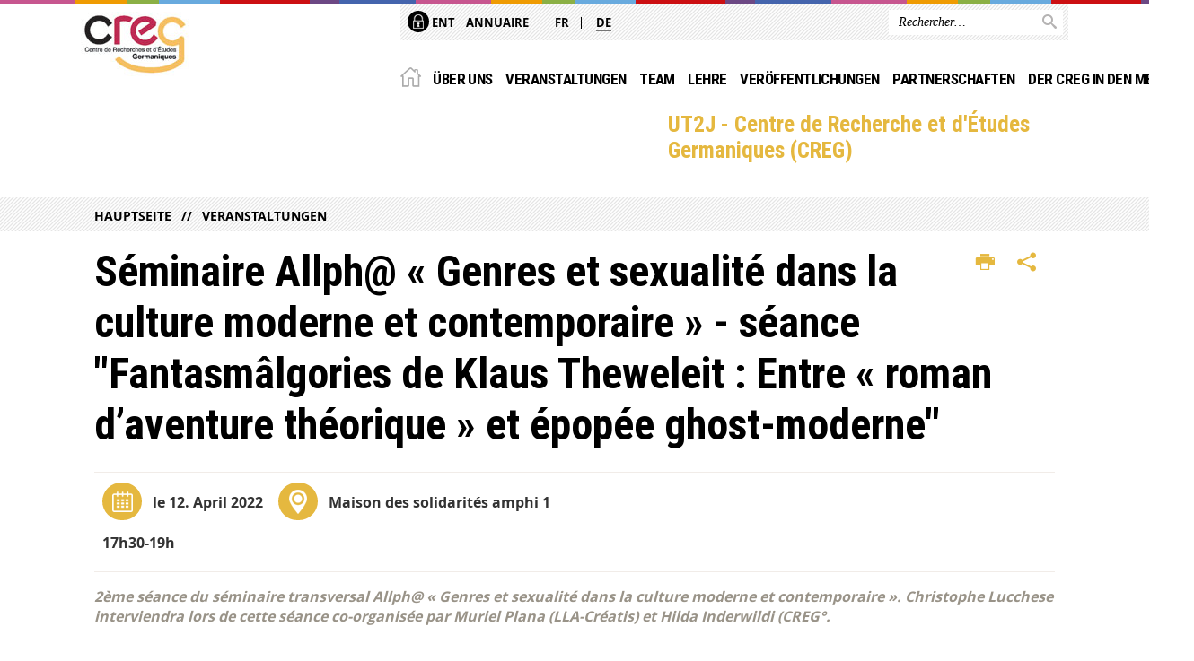

--- FILE ---
content_type: text/html;charset=UTF-8
request_url: https://creg.univ-tlse2.fr/hauptseite/agenda/seminaire-allph-%C2%AB-genres-et-sexualite-dans-la-culture-moderne-et-contemporaire-%C2%BB-seance-fantasmalgories-de-klaus-theweleit-entre-%C2%AB-roman-daventure-theorique-%C2%BB-et-epopee-ghost-moderne
body_size: 10081
content:









































<!DOCTYPE html>
<!--[if IE 9]> <html class="no-js ie ie9 html" xmlns="http://www.w3.org/1999/xhtml" lang="de" xml:lang="de"> <![endif]-->
<!--[if gt IE 9]> <html class="no-js ie html" xmlns="http://www.w3.org/1999/xhtml" lang="de" xml:lang="de"> <![endif]-->
<!--[if !IE]> -->
<html class="no-js html" xmlns="http://www.w3.org/1999/xhtml" lang="de" xml:lang="de"> <!-- <![endif]-->
<head>
    <meta name="viewport" content="width=device-width, initial-scale=1.0"/>
    





















<meta property="og:description" content="" />
<meta property="og:title" content="Séminaire Allph@ « Genres et sexualité dans la culture moderne et contemporaire » - séance "Fantasmâlgories de Klaus Theweleit : Entre « roman d’aventure théorique » et épopée ghost-moderne" - UT2J - Centre de Recherche et d'Études Germaniques (CREG)" />
<meta property="og:site_name" content="UT2J - Centre de Recherche et d&#39;Études Germaniques (CREG)" />
<meta property="og:type" content="article" />
<meta property="og:url" content="https://creg.univ-tlse2.fr/hauptseite/agenda/seminaire-allph-«-genres-et-sexualite-dans-la-culture-moderne-et-contemporaire-»-seance-fantasmalgories-de-klaus-theweleit-entre-«-roman-daventure-theorique-»-et-epopee-ghost-moderne" />
<meta property="og:image" content="https://creg.univ-tlse2.fr/uas/creg/LOGO/logo-creg.jpg" />
<meta http-equiv="content-type" content="text/html; charset=utf-8" />
<title>Séminaire Allph@ « Genres et sexualité dans la culture moderne et contemporaire » - séance "Fantasmâlgories de Klaus Theweleit : Entre « roman d’aventure théorique » et épopée ghost-moderne" - UT2J - Centre de Recherche et d'Études Germaniques (CREG)</title>

    <link rel="alternate" href="https://creg.univ-tlse2.fr/accueil/agenda/seminaire-allph-%c2%ab-genres-et-sexualite-dans-la-culture-moderne-et-contemporaire-%c2%bb-seance-fantasmalgories-de-klaus-theweleit-entre-%c2%ab-roman-daventure-theorique-%c2%bb-et-epopee-ghost-moderne" hreflang="fr-FR" />



    <link rel="canonical" href="https://creg.univ-tlse2.fr/hauptseite/agenda/seminaire-allph-%c2%ab-genres-et-sexualite-dans-la-culture-moderne-et-contemporaire-%c2%bb-seance-fantasmalgories-de-klaus-theweleit-entre-%c2%ab-roman-daventure-theorique-%c2%bb-et-epopee-ghost-moderne" />

<link rel="icon" type="image/png" href="https://creg.univ-tlse2.fr/jsp/images/favicon.png" />
<meta http-equiv="pragma" content="no-cache" />

<link rel="schema.DC" href="http://purl.org/dc/elements/1.1/" />
<meta name="DC.Title" content="Séminaire Allph@ « Genres et sexualité dans la culture moderne et contemporaire » - séance "Fantasmâlgories de Klaus Theweleit : Entre « roman d’aventure théorique » et épopée ghost-moderne" - UT2J - Centre de Recherche et d'Études Germaniques (CREG)" />
<meta name="DC.Creator" content="Solene Scherer" />
<meta name="DC.Description" lang="de" content="" />
<meta name="DC.Publisher" content="Solene Scherer" />
<meta name="DC.Date.created" scheme="W3CDTF" content="20220411 15:41:12.0" />
<meta name="DC.Date.modified" scheme="W3CDTF" content="20220713 11:15:22.0" />
<meta name="DC.Language" scheme="RFC3066" content="de" />
<meta name="DC.Rights" content="Copyright &copy; UT2J - Centre de Recherche et d'Études Germaniques (CREG)" />

<meta name="description" content="" />
<meta name="author" lang="de" content="Solene Scherer" />
<meta name="Date-Creation-yyyymmdd" content="20220411 15:41:12.0" />
<meta name="Date-Revision-yyyymmdd" content="20220713 11:15:22.0" />
<meta name="copyright" content="Copyright &copy; UT2J - Centre de Recherche et d'Études Germaniques (CREG)" />
<meta name="reply-to" content="webmaster@univ-tlse2.fr" />
<meta name="category" content="Internet" />
<meta name="robots" content="index, follow" />
<meta name="distribution" content="global" />
<meta name="identifier-url" content="https://creg.univ-tlse2.fr/" />
<meta name="resource-type" content="document" />
<meta name="expires" content="-1" />

<meta name="google-site-verification" content="" />

<meta name="Generator" content="K-Sup (6.07.77)" />
<meta name="Formatter" content="K-Sup (6.07.77)" />


    <link rel="start" title="Accueil" href="https://creg.univ-tlse2.fr/"/>
    <link rel="alternate" type="application/rss+xml" title="Fil RSS des dix dernières actualités"
          href="https://creg.univ-tlse2.fr/adminsite/webservices/export_rss.jsp?NOMBRE=10&amp;CODE_RUBRIQUE=CREG&amp;LANGUE=2"/>



    <!--  Script pour spirHAL -->
    <script src="https://cdn.jsdelivr.net/npm/spirhal@latest/dist/spirhal.min.js"></script>

    <link rel="stylesheet" type="text/css" media="screen" href="https://creg.univ-tlse2.fr/jsp/styles/extension-intranet.css"/>
    <link rel="stylesheet" type="text/css" media="screen" href="https://creg.univ-tlse2.fr/jsp/styles/extension-galerie.css"/>
    <link rel="stylesheet" type="text/css" media="screen" href="https://creg.univ-tlse2.fr/jsp/styles/screen.css"/>
    <link rel="stylesheet" type="text/css" media="screen" href="https://creg.univ-tlse2.fr/wro/jQueryCSS/4f09505c023ee9faad90b029013642f69c694251.css"/>
    <link rel="stylesheet" type="text/css" media="print" href="https://creg.univ-tlse2.fr/wro/styles-print/60bb201af288a19cf10ed6c04788d7ce5a9f1ec1.css"/>
    <link rel="stylesheet" type="text/css" media="screen" href="https://creg.univ-tlse2.fr/wro/styles/aa135c3cb5222a46436dd943503d8b437ed9f2ae.css"/>
    










<style type="text/css" media="screen">
/*  remplacer par variable bandeau (de site) usine à sites */
#bandeau {
}
    #menu_principal {
        background-color: #e5b83f;
    }

    @media screen and (min-width: 60em) {
        #menu_principal {
            background-color: transparent;
        } 
    }

    /*EF. Il manquait la prise en compte des paragraphes*/
    .paragraphe--1{
        border-color: #e5b83f;
    }
    .paragraphe--2{
        background-color: #e5b83f;
    }
    #bandeau_outils,
    #bandeau_outils .plier-deplier__contenu,
    /* #acces_directs .menu__level__item > div, EF */
    #acces_directs .libelle.active {
        background-color: #e5b83f;
    }
    #bandeau_outils button.plier-deplier__bouton:hover,
    #bandeau_outils button.plier-deplier__bouton:focus,
    #bandeau_outils button.plier-deplier__bouton:active,
    #bandeau_outils button.plier-deplier__bouton:hover .icon,
    #bandeau_outils button.plier-deplier__bouton:focus .icon,
    #bandeau_outils button.plier-deplier__bouton:active .icon,
    #acces_directs .menu__level__item > button:hover,
    #acces_directs .menu__level__item > a:hover {
        color: #e5b83f;
    }

	/* Pas d'affichage de l'impression et PDF pour smartphone */     
    @media screen and (max-width: 60em) {
    li.actions-fiche__item.actions-fiche__item--print button,
     li.actions-fiche__item.actions-fiche__item--pdf a
     {
    	display: none;
    	}   	
    }
    @media screen and (min-width: 60em) {
        #menu_principal > li > button.active,
        #menu_principal > li > a.active,
        #menu_principal > li > span.active {
            border-bottom-color: #e5b83f;
        }
        
        #menu_principal > li > button:hover,
	    #menu_principal > li > a:hover,
	    #menu_principal > li > span:hover,
	    #menu_principal > li.menu__level__item--actif > button,
	    #menu_principal > li.menu__level__item--actif > a,
	    #menu_principal > li.menu__level__item--actif > span {
	        color: #e5b83f;
	    }

        .sitepublic #menu_principal > li.menu__level__item button:hover,
        .sitepublic #menu_principal > li.menu__level__item button:active,
        .sitepublic #menu_principal > li.menu__level__item button:focus,
        .sitepublic #menu_principal > li.menu__level__item a:hover,
        .sitepublic #menu_principal > li.menu__level__item a:active,
        .sitepublic #menu_principal > li.menu__level__item a:focus,
        .sitepublic #menu_principal > li.menu__level__item > button.active,
        .sitepublic #menu_principal > li.menu__level__item.menu__level__item--actif button{
            border-bottom-color: #e5b83f;
            color: #000 !important;
        }
        .sitepublic #menu_principal > li.menu__level__item > .menu__level .menu__level__items > ul > li > a:active,
        .sitepublic #menu_principal > li.menu__level__item > .menu__level .menu__level__items > ul > li > a:focus{
            color: #e5b83f !important;
        }
        .sitepublic > header #acces_directs .menu__level__item > a:hover,
        .sitepublic > header #acces_directs .menu__level__item > a:focus{
            color: #e5b83f !important;
        }
    }
    footer .plan-site__lvl1::after{
    	background-color: #eac665;
    }
    body > footer .plan-site .plan-site__lvl2:active,
    body > footer .plan-site .plan-site__lvl2:focus,
    .fil_ariane_wrapper #fil_ariane a:focus,
    .fil_ariane_wrapper #fil_ariane a:active{
        color: #e5b83f !important;
    }
	.menu__toggle{
		background-color: #e5b83f;
	}
    a {
        color: #e5b83f;
    }
    a:hover, a:visited {
        /*color: #ebc96f;*/
        color: #e5b83f;
    }
    a:focus,
    a:active {
        background-color: #e5b83f;
    }

   /* a:visited {
        color: #443712;
    }*/

    fieldset,
    .fieldset {
        border-color: #e5b83f;
    }

    /* EF. On garde la couleur noire pour les titres. h1,h2,h3,h4,h5,h6, sauf slogan du site (zone-baseline) */
	.icon,
	html.js .plier-deplier .plier-deplier__bouton:hover .icon,
    html.js .plier-deplier .plier-deplier__bouton:focus .icon,
    div.zone-baseline{
		color: #e5b83f;
	}

	html.js .actions-fiche li .plier-deplier__bouton .icon {
		color: #e5b83f;
	}
	
	#telecharger li::before{
		color: #e5b83f;
	}
	.reseaux-sociaux .picto_wrapper{
		background: #e5b83f;
	}
    body.recherche .resultatFormation table.datatable thead th,
    body.recherche .resultatFormation .fg-toolbar.ui-corner-bl .dataTables_paginate a {
        color: #e5b83f;
    }

    button,
    [type="submit"],
    [type="reset"],
    [type="button"],
    .submit,
    .reset,
    .button {
        background-color: #e5b83f;
    }

    button:hover,
    [type="submit"]:hover,
    [type="reset"]:hover,
    [type="button"]:hover,
    .submit:hover,
    .reset:hover,
    .button:hover,
    button:focus,
    [type="submit"]:focus,
    [type="reset"]:focus,
    [type="button"]:focus,
    .submit:focus,
    .reset:focus,
    .button:focus,
    .reseaux-sociaux__item a:hover .picto_wrapper,
    .reseaux-sociaux__item a:focus .picto_wrapper,
    .reseaux-sociaux__item a:active .picto_wrapper{
        background-color: #ebc96f;
    }

    button:active,
    [type="submit"]:active,
    [type="reset"]:active,
    [type="button"]:active,
    .submit:active,
    .reset:active,
    .button:active {
        background-color: #ab8a2f;
    }

    .banner_cookie,
    .banner_cookie__refused,
    .banner_cookie__accepted {
        background-color: #e5b83f;
    }
    .evenement__dates span{
    	color:#e5b83f;
    }
    #body .owl-dots .owl-dot.active{
    	background-color: #e5b83f;
    }
    body > header #partenaires .owl-prev::before,
    body > header #partenaires .owl-next::before {
        color: #e5b83f;
    }
    #encadres .encadre__picto_deco {
        background-color: #e5b83f;
        border: #e5b83f;
    }
    body.fiche ul.actualites .dates {
        color: #e5b83f;
    }
    .fiche.actualite .date_lieu_date::before,
    .fiche.actualite .date_lieu_lieu::before {
        background-color: #e5b83f;
    }
    #encadres #telecharger .image::before{
        background-color: #e5b83f;
    }

    #acces_directs > .menu__level__item .toggler.active {
        background-color: #e5b83f;
    }

    /* Menus */

    .siteintranet .menu__toggle, .siteintranet .item__toggler {
        color: #e5b83f;
    }
    .siteintranet .menu__toggle:focus, .siteintranet .menu__toggle:active, .siteintranet .menu__toggle:hover, .siteintranet .menu__toggle.show-menu, .siteintranet .item__toggler:focus, .siteintranet .item__toggler:active, .siteintranet .item__toggler:hover, .siteintranet .item__toggler.show-menu {
        color: #e5b83f;
    }
    @media screen and (max-width: 767px) {
        .siteintranet.show-menu .menu__toggle {
            background: #e5b83f;
        }
    }
    #menu nav .menu__level__item--actif > .item > .item__control .item__label {
        color: #e5b83f;
    }
    .siteintranet #menu a.item__control:hover .item__label, .siteintranet #menu a.item__control:focus .item__label, .siteintranet #menu a.item__control:active .item__label,
    .siteintranet #menu a.item__control:hover::after, .siteintranet #menu a.item__control:focus::after, .siteintranet #menu a.item__control:active::after{
        color: #e5b83f;
    }

    /* TEXTE SELECTIONNE */
    .texte--selectionne{
        background-color: #e5b83f;
    }
    ::-moz-selection{
        background-color: #e5b83f;
    }
    mark{
        background-color: #e5b83f;
    }
    ::selection{
        background-color: #e5b83f;
    }

    button.orejime-Button--save,
    button.orejime-Button--save:focus,
    button.orejime-Button--save:active,
    button.orejime-AppToggles-enableAll,
    button.orejime-AppToggles-enableAll:focus,
    button.orejime-AppToggles-enableAll:active,
    button.orejime-Button--info {
        background-color: #e5b83f;
        border: solid 1px#e5b83f;
    }

    button.orejime-Button--info:focus {
        color: #e5b83f;
    }

    button.orejime-Button:hover,
    button.orejime-Button--save:hover {
        background-color: #947728;
    }

    button.orejime-Button--decline,
    button.orejime-Notice-learnMoreButton {
        background-color: #e5b83f;
        border-color: #e5b83f;
    }

    .orejime-AppItem-slider {
        background-color: #e5b83f;
    }

    .orejime-AppItem-input:checked + .orejime-AppItem-label .orejime-AppItem-slider {
        background-color: #947728;
    }

    .orejime-content__context-notice .orejime .context-notice .cm-btn.cm-btn-success-var {
        background-color: #e5b83f;
    }

    .orejime-content__context-notice .orejime .context-notice .cm-btn.cm-btn-success-var:hover {
        background-color: #947728;
    }
    details.plierdeplier {
        background-color: #e5b83f;
    }

    
</style>

    <script type="text/javascript">var html = document.getElementsByTagName('html')[0];
    html.className = html.className.replace('no-js', 'js');</script>
    <script type="text/javascript" src="https://creg.univ-tlse2.fr/adminsite/scripts/libs/ckeditor/ckeditor.js"></script>
    <script type="text/javascript" src="https://creg.univ-tlse2.fr/wro/scripts/da8707c64acb8c087415720693b12ea69b6a2d2a.js"></script>

    
</head>
<body id="body" class="fiche actualite sitepublic"
      data-toggle="#menu_principal .active, #connexion .active, #acces_directs .active" data-toggle-bubble>
<header>
    <p id="liens_evitement">
        <a href="#contenu-encadres">Acc&egrave;s direct au contenu
        </a> |
        <a href="#menu_principal">Navigation
        </a> |
        <a href="#acces_directs">Accès directs
        </a> |
        <a href="#connexion">Connexion
        </a>
    </p>
    
        
            <div class="zones"><!--
                 --><div class="zone-gauche">
                    







<div class="banniere" role="banner">
    <div>
            <a href="https://creg.univ-tlse2.fr/" class="banniere__logo" title="Vers page d'accueil">
                <img src="/uas/creg/LOGO/logo-creg.jpg" alt="logo-UT2J - Centre de Recherche et d'Études Germaniques (CREG)" title="Vers page d'accueil" />
            </a>
    </div>
</div><!-- .banniere -->
                    





                </div><!--
                 --><div class="zone-droite">
                    <div class="zone-droite__top">
                        <div class="zone-droite__top_wrapper"><!--
                          --><div class="zone-droite__top_left">
                                
	<ul id="acces_directs" aria-hidden="true">
	    








<li class="acces-directs menu__level__item"><!--
            
        --></li><!-- .acces-directs.plier-deplier -->
<li class="acces-directs menu__level__item"><!--
            
                
                --><a class="libelle type_rubrique_0001" href="https://creg.univ-tlse2.fr/accueil/ent">
    
    <span class="acces-directs-picto"><img src="/medias/photo/picto-ent_1537950967642-png" /></span>
    
    ENT
</a><!--
        --></li><!-- .acces-directs.plier-deplier -->
<li class="acces-directs menu__level__item"><!--
            
                
                --><a class="libelle type_rubrique_0001" href="https://creg.univ-tlse2.fr/accueil/annuaire">
    
    Annuaire
</a><!--
        --></li><!-- .acces-directs.plier-deplier -->
<li class="acces-directs menu__level__item"><!--
            
        --></li><!-- .acces-directs.plier-deplier -->

	</ul>
                                








	<ul id="versions"><!-- 
		
			--><li class="versions__item versions_fr "  lang="fr">
                <a href="https://creg.univ-tlse2.fr/" hreflang="fr">
                    fr
                 </a>
            </li><!-- 
		
			--><li class="versions__item versions_de versions__item--courante"  lang="de">
                <a href="https://creg.univ-tlse2.fr/hauptseite" hreflang="de">
                    de
                 </a>
            </li><!-- 
		
	 --></ul>


                            </div><!--
                            --><div class="zone-droite__top_right">
                                






<div id="recherche-simple" role="search" class="plier-deplier menu_toggle">
	











<form action="/search" method="get" itemprop="potentialAction" itemscope itemtype="http://schema.org/SearchAction" class="search-form search-form--default">
    <meta itemprop="target" content="/search?beanKey=&l=2&q={q}"/>
    <input type="hidden" name="beanKey" value="" />
    
        <input type="hidden" name="site" value="CREG" />
    
    <input type="hidden" name="l" value="2"/>
    <input type="hidden" name="RH" value="1392992058681"/>
    
    <input itemprop="query-input" name="q" type="text" id="default-MOTS_CLEFS" value="" placeholder="Rechercher…" aria-label="Rechercher par mots-clés"/>
    <button type="submit"></button>
</form>

</div><!-- #recherche-simple .plier-deplier -->

                            </div><!--
                     --></div>
                    </div>
                    <div class="zone-droite__middle menu_horizontal">
                        <div id="menu" role="navigation" aria-expanded="false">
                            <button class="menu__toggle" data-toggle="body" data-toggle-class="show-menu">
                                <span class="icon- open-menu"></span>
                                <span class="icon- close-menu"></span>
                            </button>
                            
                                














    








    
    
        
        
            <ul class="menu__level  menu__level--0"  id="menu_principal">
        
        
        
    

    
        <li class="menu__level__item menu__level__item--home">
            <a class="libelle link" href="https://creg.univ-tlse2.fr/" aria-expanded="false"><span>Accueil</span></a>
        </li>
    

    
        
        
        
        
            
        

        <li class="menu__level__item   menu__level__item--first-column">

        

        
            
            
            
            
                <button class="libelle type_rubrique_" type="button" data-toggle="[data-toggle-id='1515429372659']" data-toggle-group="menus">Über uns</button>
            
        

        
        
            <button class="toggler" data-toggle="[data-toggle-id='1515429372659']" data-toggle-group="menus-toggler" type="button">
            <span class="icon-expand_more more"></span>
            <span class="icon-expand_less less"></span>
            </button>
        

        
        
            


















    
    
        
        
        
        
            <div class="menu__level  menu__level--1" data-toggle-id="1515429372659" data-toggle-target ><div>
            
                <div class="menu__level__items">
            
            <ul>
        
    

    

    
        
        
        
        

        <li class="menu__level__item   menu__level__item--first-column">

        

        
            
            
            
            
                <button class="libelle type_rubrique_" type="button" data-toggle="[data-toggle-id='1674748236086']" data-toggle-group="1515429372659">Über uns</button>
            
        

        
        

        
        
            


















        

        </li>
    
        
        
        
        

        <li class="menu__level__item   menu__level__item--first-column">

        

        
            
            
                <a class="libelle link type_rubrique_0001" href="https://creg.univ-tlse2.fr/hauptseite/forschungsthemen" aria-expanded="false">Forschungsthemen (2014 -...)</a>
            
            
            
        

        
        
            <button class="toggler" data-toggle="[data-toggle-id='1515428782949']" data-toggle-group="1515429372659-toggler" type="button">
            <span class="icon-expand_more more"></span>
            <span class="icon-expand_less less"></span>
            </button>
        

        
        
            


















    
    
        
        
        
        
            <div class="menu__level  menu__level--2" data-toggle-id="1515428782949" data-toggle-target ><div>
            
            <ul>
        
    

    

    
        
        
        
        

        <li class="menu__level__item   menu__level__item--first-column">

        

        
            
            
                <a class="libelle link type_rubrique_0001" href="https://creg.univ-tlse2.fr/hauptseite/forschungsthemen/erbe-und-weitergabe" aria-expanded="false">Erbe und Weitergabe</a>
            
            
            
        

        
        

        
        

        </li>
    

    </ul>

    
    

        

        </li>
    
        
        
        
        

        <li class="menu__level__item   menu__level__item--last-column">

        

        
            
            
                <a class="libelle link type_rubrique_0001" href="https://creg.univ-tlse2.fr/hauptseite/prasidium-und-wiss-beirat" aria-expanded="false">Präsidium und wiss. Beirat </a>
            
            
            
        

        
        

        
        
            


















        

        </li>
    
        
        
        
        

        <li class="menu__level__item   menu__level__item--last-column">

        

        
            
            
                <a class="libelle link type_rubrique_0001" href="https://creg.univ-tlse2.fr/hauptseite/archiv-2006-2014" aria-expanded="false">Forschungsthemen (2006-2014)</a>
            
            
            
        

        
        
            <button class="toggler" data-toggle="[data-toggle-id='1515426930921']" data-toggle-group="1515429372659-toggler" type="button">
            <span class="icon-expand_more more"></span>
            <span class="icon-expand_less less"></span>
            </button>
        

        
        
            


















    
    
        
        
        
        
            <div class="menu__level  menu__level--2" data-toggle-id="1515426930921" data-toggle-target ><div>
            
            <ul>
        
    

    

    
        
        
        
        

        <li class="menu__level__item   menu__level__item--first-column">

        

        
            
            
                <a class="libelle link type_rubrique_0001" href="https://creg.univ-tlse2.fr/hauptseite/archiv-2006-2014/kulturgeschichte" aria-expanded="false">Kulturgeschichte</a>
            
            
            
        

        
        

        
        

        </li>
    
        
        
        
        

        <li class="menu__level__item   menu__level__item--first-column">

        

        
            
            
                <a class="libelle link type_rubrique_0001" href="https://creg.univ-tlse2.fr/hauptseite/archiv-2006-2014/prosa-und-poesie" aria-expanded="false">Prosa und Poesie</a>
            
            
            
        

        
        

        
        

        </li>
    
        
        
        
        

        <li class="menu__level__item   menu__level__item--first-column">

        

        
            
            
                <a class="libelle link type_rubrique_0001" href="https://creg.univ-tlse2.fr/hauptseite/archiv-2006-2014/theater-und-film" aria-expanded="false">Theater und Film</a>
            
            
            
        

        
        

        
        

        </li>
    
        
        
        
        

        <li class="menu__level__item   menu__level__item--first-column">

        

        
            
            
                <a class="libelle link type_rubrique_0001" href="https://creg.univ-tlse2.fr/hauptseite/archiv-2006-2014/landeskunde" aria-expanded="false">Landeskunde</a>
            
            
            
        

        
        

        
        

        </li>
    
        
        
        
        

        <li class="menu__level__item   menu__level__item--last-column">

        

        
            
            
                <a class="libelle link type_rubrique_0001" href="https://creg.univ-tlse2.fr/hauptseite/archiv-2006-2014/linguistik" aria-expanded="false">Linguistik</a>
            
            
            
        

        
        

        
        

        </li>
    
        
        
        
        

        <li class="menu__level__item   menu__level__item--last-column">

        

        
            
            
                <a class="libelle link type_rubrique_0001" href="https://creg.univ-tlse2.fr/hauptseite/archiv-2006-2014/leitkulturen-und-gegenkulturen" aria-expanded="false">Leitkulturen und Gegenkulturen</a>
            
            
            
        

        
        

        
        

        </li>
    
        
        
        
        

        <li class="menu__level__item   menu__level__item--last-column">

        

        
            
            
                <a class="libelle link type_rubrique_0001" href="https://creg.univ-tlse2.fr/hauptseite/uber-uns/archiv-2006-2014/das-spiel-im-deutschsprachigen-raum-–-unter-kulturellen-und-asthetischen-gesichtspunkten" aria-expanded="false">Das Spiel im deutschsprachigen Raum – unter kulturellen und ästhetischen Gesichtspunkten </a>
            
            
            
        

        
        

        
        

        </li>
    

    </ul>

    
    

        

        </li>
    

    </ul>

    
    
        
        </div></div>
    

        

        </li>
    
        
        
        
        
            
        

        <li class="menu__level__item  menu__level__item--actif menu__level__item--first-column">

        

        
            
            
                <a class="libelle link type_rubrique_0001" href="https://creg.univ-tlse2.fr/hauptseite/agenda" aria-expanded="false">Veranstaltungen</a>
            
            
            
        

        
        

        
        
            


















        

        </li>
    
        
        
        
        
            
        

        <li class="menu__level__item   menu__level__item--first-column">

        

        
            
            
            
            
                <button class="libelle type_rubrique_0001" type="button" data-toggle="[data-toggle-id='1392991996505']" data-toggle-group="menus">Team</button>
            
        

        
        
            <button class="toggler" data-toggle="[data-toggle-id='1392991996505']" data-toggle-group="menus-toggler" type="button">
            <span class="icon-expand_more more"></span>
            <span class="icon-expand_less less"></span>
            </button>
        

        
        
            


















    
    
        
        
        
        
            <div class="menu__level  menu__level--1" data-toggle-id="1392991996505" data-toggle-target ><div>
            
                <div class="menu__level__items">
            
            <ul>
        
    

    

    
        
        
        
        

        <li class="menu__level__item   menu__level__item--first-column">

        

        
            
            
                <a class="libelle link type_rubrique_0001" href="https://creg.univ-tlse2.fr/hauptseite/mitglieder/mitglieder" aria-expanded="false">Mitglieder</a>
            
            
            
        

        
        

        
        
            


















        

        </li>
    
        
        
        
        

        <li class="menu__level__item   menu__level__item--first-column">

        

        
            
            
                <a class="libelle link type_rubrique_0001" href="https://creg.univ-tlse2.fr/hauptseite/mitglieder/assoziierte-mitglieder" aria-expanded="false">Assoziierte Mitglieder</a>
            
            
            
        

        
        

        
        
            


















        

        </li>
    
        
        
        
        

        <li class="menu__level__item   menu__level__item--last-column">

        

        
            
            
                <a class="libelle link type_rubrique_0001" href="https://creg.univ-tlse2.fr/hauptseite/mitglieder/promovierende" aria-expanded="false">Promovierende</a>
            
            
            
        

        
        

        
        
            


















        

        </li>
    
        
        
        
        

        <li class="menu__level__item   menu__level__item--last-column">

        

        
            
            
                <a class="libelle link type_rubrique_0001" href="https://creg.univ-tlse2.fr/hauptseite/mitglieder/emeritierte-professoren" aria-expanded="false">Emeritierte Professoren</a>
            
            
            
        

        
        

        
        
            


















        

        </li>
    

    </ul>

    
    
        
        </div></div>
    

        

        </li>
    
        
        
        
        
            
        

        <li class="menu__level__item   menu__level__item--first-column">

        

        
            
            
            
            
                <button class="libelle type_rubrique_" type="button" data-toggle="[data-toggle-id='1392992029911']" data-toggle-group="menus">Lehre</button>
            
        

        
        
            <button class="toggler" data-toggle="[data-toggle-id='1392992029911']" data-toggle-group="menus-toggler" type="button">
            <span class="icon-expand_more more"></span>
            <span class="icon-expand_less less"></span>
            </button>
        

        
        
            


















    
    
        
        
        
        
            <div class="menu__level  menu__level--1" data-toggle-id="1392992029911" data-toggle-target ><div>
            
                <div class="menu__level__items">
            
            <ul>
        
    

    

    
        
        
        
        

        <li class="menu__level__item   menu__level__item--first-column">

        

        
            
            
                <a class="libelle link type_rubrique_0002" href="https://creg.univ-tlse2.fr/hauptseite/betreuer-von-dissertationen-und-habilitationen" aria-expanded="false">Betreuer von Dissertationen und Habilitationen</a>
            
            
            
        

        
        

        
        
            


















        

        </li>
    
        
        
        
        

        <li class="menu__level__item   menu__level__item--first-column">

        

        
            
            
                <a class="libelle link type_rubrique_0001" href="https://creg.univ-tlse2.fr/hauptseite/promotions-und-habilitationsprojekte" aria-expanded="false">Promotions- und Habilitationsprojekte</a>
            
            
            
        

        
        

        
        
            


















        

        </li>
    
        
        
        
        

        <li class="menu__level__item   menu__level__item--first-column">

        

        
            
            
                <a class="libelle link type_rubrique_0001" href="https://creg.univ-tlse2.fr/hauptseite/master-programme" aria-expanded="false">Master-Programme</a>
            
            
            
        

        
        

        
        
            


















        

        </li>
    
        
        
        
        

        <li class="menu__level__item   menu__level__item--last-column">

        

        
            
            
                <a class="libelle link type_rubrique_0001" href="https://creg.univ-tlse2.fr/hauptseite/seminare" aria-expanded="false">Seminare</a>
            
            
            
        

        
        

        
        
            


















        

        </li>
    
        
        
        
        

        <li class="menu__level__item   menu__level__item--last-column">

        

        
            
            
                <a class="libelle link type_rubrique_0001" href="https://creg.univ-tlse2.fr/hauptseite/austauschprofessorinnen" aria-expanded="false">AustauschprofessorInnen</a>
            
            
            
        

        
        

        
        
            


















        

        </li>
    

    </ul>

    
    
        
        </div></div>
    

        

        </li>
    
        
        
        
        
            
        

        <li class="menu__level__item   menu__level__item--first-column">

        

        
            
            
            
            
                <button class="libelle type_rubrique_" type="button" data-toggle="[data-toggle-id='1394649582382']" data-toggle-group="menus">Veröffentlichungen</button>
            
        

        
        
            <button class="toggler" data-toggle="[data-toggle-id='1394649582382']" data-toggle-group="menus-toggler" type="button">
            <span class="icon-expand_more more"></span>
            <span class="icon-expand_less less"></span>
            </button>
        

        
        
            


















    
    
        
        
        
        
            <div class="menu__level  menu__level--1" data-toggle-id="1394649582382" data-toggle-target ><div>
            
                <div class="menu__level__items">
            
            <ul>
        
    

    

    
        
        
        
        

        <li class="menu__level__item   menu__level__item--first-column">

        

        
            
            
                <a class="libelle link type_rubrique_0001" href="https://creg.univ-tlse2.fr/hauptseite/veroffentlichungen-1" aria-expanded="false">Veröffentlichungen</a>
            
            
            
        

        
        

        
        
            


















        

        </li>
    
        
        
        
        

        <li class="menu__level__item   menu__level__item--last-column">

        

        
            
            
                <a class="libelle link type_rubrique_0001" href="https://creg.univ-tlse2.fr/hauptseite/zeitschriften-und-schriftreihen" aria-expanded="false">Zeitschriften und Schriftreihen</a>
            
            
            
        

        
        
            <button class="toggler" data-toggle="[data-toggle-id='1392992090309']" data-toggle-group="1394649582382-toggler" type="button">
            <span class="icon-expand_more more"></span>
            <span class="icon-expand_less less"></span>
            </button>
        

        
        
            


















    
    
        
        
        
        
            <div class="menu__level  menu__level--2" data-toggle-id="1392992090309" data-toggle-target ><div>
            
            <ul>
        
    

    

    
        
        
        
        

        <li class="menu__level__item   menu__level__item--first-column">

        

        
            
            
                <a class="libelle link type_rubrique_0001" href="https://creg.univ-tlse2.fr/hauptseite/zeitschriften-und-schriftreihen/austriaca" aria-expanded="false">Austriaca</a>
            
            
            
        

        
        

        
        

        </li>
    
        
        
        
        

        <li class="menu__level__item   menu__level__item--first-column">

        

        
            
            
                <a class="libelle link type_rubrique_0001" href="https://creg.univ-tlse2.fr/hauptseite/zeitschriften-und-schriftreihen/cahiers-detudes-germaniques" aria-expanded="false">Cahiers d'Études Germaniques</a>
            
            
            
        

        
        

        
        

        </li>
    
        
        
        
        

        <li class="menu__level__item   menu__level__item--last-column">

        

        
            
            
                <a class="libelle link type_rubrique_0001" href="https://creg.univ-tlse2.fr/hauptseite/zeitschriften-und-schriftreihen/forum-osterreich" aria-expanded="false">Forum: Österreich</a>
            
            
            
        

        
        

        
        

        </li>
    
        
        
        
        

        <li class="menu__level__item   menu__level__item--last-column">

        

        
            
            
                <a class="libelle link type_rubrique_0001" href="https://creg.univ-tlse2.fr/hauptseite/zeitschriften-und-schriftreihen/nouvelles-scenes-allemand" aria-expanded="false">Nouvelles Scènes Allemand</a>
            
            
            
        

        
        

        
        

        </li>
    

    </ul>

    
    

        

        </li>
    

    </ul>

    
    
        
        </div></div>
    

        

        </li>
    
        
        
        
        
            
        

        <li class="menu__level__item   menu__level__item--first-column">

        

        
            
            
            
            
                <button class="libelle type_rubrique_" type="button" data-toggle="[data-toggle-id='1392992125534']" data-toggle-group="menus">Partnerschaften</button>
            
        

        
        
            <button class="toggler" data-toggle="[data-toggle-id='1392992125534']" data-toggle-group="menus-toggler" type="button">
            <span class="icon-expand_more more"></span>
            <span class="icon-expand_less less"></span>
            </button>
        

        
        
            


















    
    
        
        
        
        
            <div class="menu__level  menu__level--1" data-toggle-id="1392992125534" data-toggle-target ><div>
            
                <div class="menu__level__items">
            
            <ul>
        
    

    

    
        
        
        
        

        <li class="menu__level__item   menu__level__item--first-column">

        

        
            
            
                <a class="libelle link type_rubrique_0001" href="https://creg.univ-tlse2.fr/hauptseite/cegil-rwth-aachen" aria-expanded="false">CEGIL / RWTH Aachen</a>
            
            
            
        

        
        

        
        
            


















        

        </li>
    
        
        
        
        

        <li class="menu__level__item   menu__level__item--first-column">

        

        
            
            
                <a class="libelle link type_rubrique_0001" href="https://creg.univ-tlse2.fr/hauptseite/ciam" aria-expanded="false">CIAM</a>
            
            
            
        

        
        

        
        
            


















        

        </li>
    
        
        
        
        

        <li class="menu__level__item   menu__level__item--first-column">

        

        
            
            
                <a class="libelle link type_rubrique_0001" href="https://creg.univ-tlse2.fr/hauptseite/ciera" aria-expanded="false">CIERA</a>
            
            
            
        

        
        

        
        
            


















        

        </li>
    
        
        
        
        

        <li class="menu__level__item   menu__level__item--first-column">

        

        
            
            
                <a class="libelle link type_rubrique_0001" href="https://creg.univ-tlse2.fr/hauptseite/d-tim" aria-expanded="false">D-TIM</a>
            
            
            
        

        
        

        
        
            


















        

        </li>
    
        
        
        
        

        <li class="menu__level__item   menu__level__item--first-column">

        

        
            
            
                <a class="libelle link type_rubrique_0001" href="https://creg.univ-tlse2.fr/hauptseite/dfh-ufa" aria-expanded="false">DFH/UFA</a>
            
            
            
        

        
        

        
        
            


















        

        </li>
    
        
        
        
        

        <li class="menu__level__item   menu__level__item--first-column">

        

        
            
            
                <a class="libelle link type_rubrique_0001" href="https://creg.univ-tlse2.fr/hauptseite/dhi" aria-expanded="false">DHI</a>
            
            
            
        

        
        

        
        
            


















        

        </li>
    
        
        
        
        

        <li class="menu__level__item   menu__level__item--first-column">

        

        
            
            
                <a class="libelle link type_rubrique_0001" href="https://creg.univ-tlse2.fr/hauptseite/goethe-institut" aria-expanded="false">Goethe Institut</a>
            
            
            
        

        
        

        
        
            


















        

        </li>
    
        
        
        
        

        <li class="menu__level__item   menu__level__item--last-column">

        

        
            
            
                <a class="libelle link type_rubrique_0001" href="https://creg.univ-tlse2.fr/hauptseite/utl" aria-expanded="false">UTL</a>
            
            
            
        

        
        

        
        
            


















        

        </li>
    
        
        
        
        

        <li class="menu__level__item   menu__level__item--last-column">

        

        
            
            
                <a class="libelle link type_rubrique_0001" href="https://creg.univ-tlse2.fr/hauptseite/irpall" aria-expanded="false">IRPALL</a>
            
            
            
        

        
        

        
        
            


















        

        </li>
    
        
        
        
        

        <li class="menu__level__item   menu__level__item--last-column">

        

        
            
            
                <a class="libelle link type_rubrique_0001" href="https://creg.univ-tlse2.fr/hauptseite/maison-de-heidelberg" aria-expanded="false">Maison de Heidelberg</a>
            
            
            
        

        
        

        
        
            


















        

        </li>
    
        
        
        
        

        <li class="menu__level__item   menu__level__item--last-column">

        

        
            
            
                <a class="libelle link type_rubrique_0001" href="https://creg.univ-tlse2.fr/hauptseite/pum" aria-expanded="false">PUM</a>
            
            
            
        

        
        

        
        
            


















        

        </li>
    
        
        
        
        

        <li class="menu__level__item   menu__level__item--last-column">

        

        
            
            
                <a class="libelle link type_rubrique_0001" href="https://creg.univ-tlse2.fr/hauptseite/tnt" aria-expanded="false">TNT</a>
            
            
            
        

        
        

        
        
            


















        

        </li>
    
        
        
        
        

        <li class="menu__level__item   menu__level__item--last-column">

        

        
            
            
                <a class="libelle link type_rubrique_0001" href="https://creg.univ-tlse2.fr/hauptseite/universcenes" aria-expanded="false">Universcènes</a>
            
            
            
        

        
        

        
        
            


















        

        </li>
    
        
        
        
        

        <li class="menu__level__item   menu__level__item--last-column">

        

        
            
            
                <a class="libelle link type_rubrique_0001" href="https://creg.univ-tlse2.fr/hauptseite/universitat-weimar" aria-expanded="false">Universität Weimar</a>
            
            
            
        

        
        

        
        
            


















        

        </li>
    

    </ul>

    
    
        
        </div></div>
    

        

        </li>
    
        
        
        
        
            
        

        <li class="menu__level__item   menu__level__item--last-column">

        

        
            
            
                <a class="libelle link type_rubrique_" href="" aria-expanded="false">Der CREG in den Medien</a>
            
            
            
        

        
        

        
        
            


















        

        </li>
    
        
        
        
        
            
        

        <li class="menu__level__item menu__level__item--acces-directs  menu__level__item--last-column">

        

        
            
            
                <a class="libelle link type_rubrique_ACCES" href="" aria-expanded="false">Accès directs de catégories</a>
            
            
            
        

        
        

        
        
            


















        

        </li>
    
        
        
        
        
            
        

        <li class="menu__level__item menu__level__item--acces-directs  menu__level__item--last-column">

        
            <div class="acces-directs-picto">
            <img src="/medias/photo/picto-ent_1537950967642-png" alt="">
            </div>
        

        
            
            
                <a class="libelle link type_rubrique_ACCES" href="https://creg.univ-tlse2.fr/accueil/ent" aria-expanded="false">ENT</a>
            
            
            
        

        
        

        
        
            


















        

        </li>
    
        
        
        
        
            
        

        <li class="menu__level__item menu__level__item--acces-directs  menu__level__item--last-column">

        

        
            
            
                <a class="libelle link type_rubrique_ACCES" href="https://creg.univ-tlse2.fr/accueil/annuaire" aria-expanded="false">Annuaire</a>
            
            
            
        

        
        

        
        
            


















        

        </li>
    
        
        
        
        
            
        

        <li class="menu__level__item menu__level__item--acces-directs  menu__level__item--last-column">

        

        
            
            
                <a class="libelle link type_rubrique_ACCES" href="" aria-expanded="false">Accès directs de catégories</a>
            
            
            
        

        
        

        
        
            


















        

        </li>
    

    </ul>

    
    

                            
                            <div class="menu__overlay" data-toggle="body" data-toggle-class="show-menu"></div>
                            <div class="separateur"></div>
                        </div><!-- #menu -->
                        <div class="zone-droite__middle__ligne2"><!--
                            
                                --><div class="zone-baseline">UT2J - Centre de Recherche et d'Études Germaniques (CREG)
                        </div><!--
                            
                            -->
                            <div class="zone-reseaux_sociaux">
                                





                            </div><!--
                     --></div>
                    </div>
                </div><!--
            --></div>
        
        
    
</header>
















	<div class="fil_ariane_wrapper">
		<div id="fil_ariane">
			<p><a href="https://creg.univ-tlse2.fr/hauptseite">Hauptseite</a><a href="https://creg.univ-tlse2.fr/hauptseite/agenda">Veranstaltungen</a></p>
		</div>
	</div>

<main id="page" class="sans_sidebar">
    <div id="page_deco">
        <div id="contenu">
            
            <div class="contenu" role="main">
                <div id="zone-titre">
                    
                    








<ul class="actions-fiche">
    <li class="actions-fiche__item actions-fiche__item--print">
        <button title="Imprimer" onclick="window.print(); return false;"><span aria-hidden="true" class="icon icon-print"></span><span class="actions-fiche__libelle">Imprimer</span></button>
    </li>
        <!--li class="actions-fiche__item actions-fiche__item--pdf"><a title="Version PDF" href="https://creg.univ-tlse2.fr/hauptseite/agenda/seminaire-allph-«-genres-et-sexualite-dans-la-culture-moderne-et-contemporaire-»-seance-fantasmalgories-de-klaus-theweleit-entre-«-roman-daventure-theorique-»-et-epopee-ghost-moderne?toPdf=true" rel="nofollow"><span aria-hidden="true" class="icon icon-file-pdf-o"></span><span class="actions-fiche__libelle">Version PDF</span></a></li-->
    <li class="actions-fiche__item plier-deplier actions-fiche__item--share">
        <button class="plier-deplier__bouton" aria-expanded="false"><span aria-hidden="true" class="icon icon-share"></span><span class="actions-fiche__libelle">Partager</span></button>
        <div class="plier-deplier__contenu plier-deplier__contenu--clos partage-reseauxsociaux">
            <span>Partager cette page</span>
            <ul><!--
            --><li class="partage-reseauxsociaux__item">
                    <a title="Envoyer par email" href="/servlet/com.jsbsoft.jtf.core.SG?PROC=TRAITEMENT_ENVOI_AMI_FRONT&ACTION=ENVOYER&CODE=1649684150522&OBJET=actualite">
                        <span aria-hidden="true" class="icon icon-envelope"></span>
                        <span class="actions-fiche__libelle">Envoyer par email</span>
                    </a>
                </li><!----><li class="partage-reseauxsociaux__item partage-reseauxsociaux__item--facebook">
                        <a class="js-share-action" href="https://www.facebook.com/sharer/sharer.php?s=100&u=https://creg.univ-tlse2.fr/hauptseite/agenda/seminaire-allph-«-genres-et-sexualite-dans-la-culture-moderne-et-contemporaire-»-seance-fantasmalgories-de-klaus-theweleit-entre-«-roman-daventure-theorique-»-et-epopee-ghost-moderne" title="Facebook">
                            <span aria-hidden="true" class="icon icon-facebook"></span>
                            <span class="actions-fiche__libelle">Facebook</span>
                        </a>
                    </li><!----><li class="partage-reseauxsociaux__item partage-reseauxsociaux__item--twitter">
                        <a class="js-share-action" href="https://twitter.com/intent/tweet?url=https%3A%2F%2Fcreg.univ-tlse2.fr%2Fhauptseite%2Fagenda%2Fseminaire-allph-%C2%AB-genres-et-sexualite-dans-la-culture-moderne-et-contemporaire-%C2%BB-seance-fantasmalgories-de-klaus-theweleit-entre-%C2%AB-roman-daventure-theorique-%C2%BB-et-epopee-ghost-moderne&text=S%C3%A9minaire+Allph%40+%C2%AB+Genres+et+sexualit%C3%A9+dans+la+..." title="Twitter">
                            <span aria-hidden="true" class="icon icon-twitter2"></span>
                            <span class="actions-fiche__libelle">Twitter</span>
                        </a>
                    </li><!----><li class="partage-reseauxsociaux__item partage-reseauxsociaux__item--linkedin">
                        <a class="js-share-action" href="https://www.linkedin.com/shareArticle?mini=true&url=https://creg.univ-tlse2.fr/hauptseite/agenda/seminaire-allph-«-genres-et-sexualite-dans-la-culture-moderne-et-contemporaire-»-seance-fantasmalgories-de-klaus-theweleit-entre-«-roman-daventure-theorique-»-et-epopee-ghost-moderne" title="Linkedin">
                            <span aria-hidden="true" class="icon icon-linkedin"></span>
                            <span class="actions-fiche__libelle">Linkedin</span>
                        </a>
                    </li><!----></ul>
        </div>
    </li></ul><!-- .actions-fiche -->
                    
                    <h1>Séminaire Allph@ « Genres et sexualité dans la culture moderne et contemporaire » - séance "Fantasmâlgories de Klaus Theweleit : Entre « roman d’aventure théorique » et épopée ghost-moderne"
                    </h1>
                </div>
























<div class="date-publication-maj">
	<span class="date-publication">Publié le 11. April 2022</span> <span>&ndash;</span> <span class="date-maj">Mis à jour le 13. Juli 2022</span></div><!-- .date-publication-maj --><div class="date_lieu"><span class="date_lieu_date">le 12. April 2022<div id="complement_date" class="toolbox">17h30-19h</div><!-- #complement_date --></span> <span class="date_lieu_lieu" >Maison des solidarités amphi 1</span></div><!-- .date_lieu --><p id="resume">2ème séance du séminaire transversal Allph@ « Genres et sexualité dans la culture moderne et contemporaire ».  Christophe Lucchese interviendra lors de cette séance co-organisée par Muriel Plana (LLA-Créatis) et Hilda Inderwildi (CREG°.</p><div id="description" class="toolbox"><p>Mardi 12 avril aura lieu à la&nbsp;Maison des Solidarités, le traducteur&nbsp;Christophe Lucchese. C’est à&nbsp;17h30&nbsp;(voir affiche en fichier joint). Il sera question des&nbsp;Fantasmâlgories&nbsp;(Männerphantasien)&nbsp;de Klaus Theweleit&nbsp;: Entre «&nbsp;roman d’aventure théorique&nbsp;» et épopée ghost-moderne.</p>

<p>Cette conférence vient clôturer&nbsp;le séminaire transversal «&nbsp;Genre et sexualités dans la culture moderne et contemporaine (XIXe-XXIe siècles)&nbsp;» proposé par Muriel Plana (LLA-CRÉATIS) à l’École doctorale ALLPH@.<br>
<br>
&nbsp;</p>
                <img src="https://creg.univ-tlse2.fr/medias/photo/fantasmalgories-christophe-lucchese-page-0001_1649684363590-jpg?ID_FICHE=277009" alt="" style="margin: 4px 5px; float: none;">    
</div> <!-- #description -->









                    </div> <!-- .contenu -->
                    <div id="redacteur-date-impression">
                    </div><!-- #redacteur-date-impression -->
                </div><!-- #contenu -->
                <div id="navigation-encadres">
                	
                    
                    











                </div>
            </div><!-- #page_deco -->
            <div class="separateur"></div>
        </main> <!-- #page -->
        <footer id="pied_deco">
            <div id="pied_page" role="contentinfo">
                <div class="pied_page__ligne1">
                    









    <div class="plan-site"><!-- 
       
         --><ul class="plan-site__1"><!--
            --><li>
				<a class="plan-site__lvl1" href="#2">Über uns</a><!--
	            
	                --><ul class="plan-site__2"><!--
						--><li><!--
	                        --><a class="plan-site__lvl2" href="#2">Über uns</a><!--
	                    --></li><!--
	                
						--><li><!--
	                        --><a class="plan-site__lvl2" href="https://creg.univ-tlse2.fr/hauptseite/forschungsthemen">Forschungsthemen (2014 -...)</a><!--
	                    --></li><!--
	                
						--><li><!--
	                        --><a class="plan-site__lvl2" href="https://creg.univ-tlse2.fr/hauptseite/prasidium-und-wiss-beirat">Präsidium und wiss. Beirat </a><!--
	                    --></li><!--
	                
						--><li><!--
	                        --><a class="plan-site__lvl2" href="https://creg.univ-tlse2.fr/hauptseite/archiv-2006-2014">Forschungsthemen (2006-2014)</a><!--
	                    --></li><!--
	                
	                --></ul><!--
	           
            --></li><!--
            
        
            --><li>
				<a class="plan-site__lvl1" href="https://creg.univ-tlse2.fr/hauptseite/agenda">Veranstaltungen</a><!--
	            
            --></li><!--
            
        
            --><li>
				<a class="plan-site__lvl1" href="https://creg.univ-tlse2.fr/hauptseite/mitglieder">Team</a><!--
	            
	                --><ul class="plan-site__2"><!--
						--><li><!--
	                        --><a class="plan-site__lvl2" href="https://creg.univ-tlse2.fr/hauptseite/mitglieder/mitglieder">Mitglieder</a><!--
	                    --></li><!--
	                
						--><li><!--
	                        --><a class="plan-site__lvl2" href="https://creg.univ-tlse2.fr/hauptseite/mitglieder/assoziierte-mitglieder">Assoziierte Mitglieder</a><!--
	                    --></li><!--
	                
						--><li><!--
	                        --><a class="plan-site__lvl2" href="https://creg.univ-tlse2.fr/hauptseite/mitglieder/promovierende">Promovierende</a><!--
	                    --></li><!--
	                
						--><li><!--
	                        --><a class="plan-site__lvl2" href="https://creg.univ-tlse2.fr/hauptseite/mitglieder/emeritierte-professoren">Emeritierte Professoren</a><!--
	                    --></li><!--
	                
	                --></ul><!--
	           
            --></li><!--
            --></ul><!-- 
         --><ul class="plan-site__1"><!--
            --><li>
				<a class="plan-site__lvl1" href="#2">Lehre</a><!--
	            
	                --><ul class="plan-site__2"><!--
						--><li><!--
	                        --><a class="plan-site__lvl2" href="https://creg.univ-tlse2.fr/hauptseite/betreuer-von-dissertationen-und-habilitationen">Betreuer von Dissertationen und Habilitationen</a><!--
	                    --></li><!--
	                
						--><li><!--
	                        --><a class="plan-site__lvl2" href="https://creg.univ-tlse2.fr/hauptseite/promotions-und-habilitationsprojekte">Promotions- und Habilitationsprojekte</a><!--
	                    --></li><!--
	                
						--><li><!--
	                        --><a class="plan-site__lvl2" href="https://creg.univ-tlse2.fr/hauptseite/master-programme">Master-Programme</a><!--
	                    --></li><!--
	                
						--><li><!--
	                        --><a class="plan-site__lvl2" href="https://creg.univ-tlse2.fr/hauptseite/seminare">Seminare</a><!--
	                    --></li><!--
	                
						--><li><!--
	                        --><a class="plan-site__lvl2" href="https://creg.univ-tlse2.fr/hauptseite/austauschprofessorinnen">AustauschprofessorInnen</a><!--
	                    --></li><!--
	                
	                --></ul><!--
	           
            --></li><!--
            
        
            --><li>
				<a class="plan-site__lvl1" href="#2">Veröffentlichungen</a><!--
	            
	                --><ul class="plan-site__2"><!--
						--><li><!--
	                        --><a class="plan-site__lvl2" href="https://creg.univ-tlse2.fr/hauptseite/veroffentlichungen-1">Veröffentlichungen</a><!--
	                    --></li><!--
	                
						--><li><!--
	                        --><a class="plan-site__lvl2" href="https://creg.univ-tlse2.fr/hauptseite/zeitschriften-und-schriftreihen">Zeitschriften und Schriftreihen</a><!--
	                    --></li><!--
	                
	                --></ul><!--
	           
            --></li><!--
            
        
            --><li>
				<a class="plan-site__lvl1" href="#2">Partnerschaften</a><!--
	            
	                --><ul class="plan-site__2"><!--
						--><li><!--
	                        --><a class="plan-site__lvl2" href="https://creg.univ-tlse2.fr/hauptseite/cegil-rwth-aachen">CEGIL / RWTH Aachen</a><!--
	                    --></li><!--
	                
						--><li><!--
	                        --><a class="plan-site__lvl2" href="https://creg.univ-tlse2.fr/hauptseite/ciam">CIAM</a><!--
	                    --></li><!--
	                
						--><li><!--
	                        --><a class="plan-site__lvl2" href="https://creg.univ-tlse2.fr/hauptseite/ciera">CIERA</a><!--
	                    --></li><!--
	                
						--><li><!--
	                        --><a class="plan-site__lvl2" href="https://creg.univ-tlse2.fr/hauptseite/d-tim">D-TIM</a><!--
	                    --></li><!--
	                
						--><li><!--
	                        --><a class="plan-site__lvl2" href="https://creg.univ-tlse2.fr/hauptseite/dfh-ufa">DFH/UFA</a><!--
	                    --></li><!--
	                
						--><li><!--
	                        --><a class="plan-site__lvl2" href="https://creg.univ-tlse2.fr/hauptseite/dhi">DHI</a><!--
	                    --></li><!--
	                
						--><li><!--
	                        --><a class="plan-site__lvl2" href="https://creg.univ-tlse2.fr/hauptseite/goethe-institut">Goethe Institut</a><!--
	                    --></li><!--
	                
						--><li><!--
	                        --><a class="plan-site__lvl2" href="https://creg.univ-tlse2.fr/hauptseite/utl">UTL</a><!--
	                    --></li><!--
	                
						--><li><!--
	                        --><a class="plan-site__lvl2" href="https://creg.univ-tlse2.fr/hauptseite/irpall">IRPALL</a><!--
	                    --></li><!--
	                
						--><li><!--
	                        --><a class="plan-site__lvl2" href="https://creg.univ-tlse2.fr/hauptseite/maison-de-heidelberg">Maison de Heidelberg</a><!--
	                    --></li><!--
	                
						--><li><!--
	                        --><a class="plan-site__lvl2" href="https://creg.univ-tlse2.fr/hauptseite/pum">PUM</a><!--
	                    --></li><!--
	                
						--><li><!--
	                        --><a class="plan-site__lvl2" href="https://creg.univ-tlse2.fr/hauptseite/tnt">TNT</a><!--
	                    --></li><!--
	                
						--><li><!--
	                        --><a class="plan-site__lvl2" href="https://creg.univ-tlse2.fr/hauptseite/universcenes">Universcènes</a><!--
	                    --></li><!--
	                
						--><li><!--
	                        --><a class="plan-site__lvl2" href="https://creg.univ-tlse2.fr/hauptseite/universitat-weimar">Universität Weimar</a><!--
	                    --></li><!--
	                
	                --></ul><!--
	           
            --></li><!--
            --></ul><!-- 
         --><ul class="plan-site__1"><!--
            --><li>
				<a class="plan-site__lvl1" href="#2">Der CREG in den Medien</a><!--
	            
            --></li><!--
            --></ul><!-- 
        

     --></div>
                    <div class="coordonnees">
                        









<div class="pied_banniere" role="banner">
    <div> 
		
        
            <a href="https://creg.univ-tlse2.fr/" class="logo_footer" title="Vers page d'accueil">
                <img src="/uas/creg/LOGO/logo-creg.jpg" alt="logo-UT2J - Centre de Recherche et d'Études Germaniques (CREG)" title="Vers page d'accueil" />
            </a>
        
        
            <address class="banniere__adresse">Centre de Recherches et d'Études Germaniques (CREG)<br />Maison de la Recherche<br />5 allées Antonio Machado<br />31058 TOULOUSE CEDEX 9</address>
        
        
        
        	<img class="logo_carto" src="/uas/creg/LOGO_CARTO/UT2J_U_LOGO.png" />
        

    </div>
</div><!-- .banniere -->
                    </div><!-- .coordonnees -->
                </div><!-- . -->
                <div class="pied_page__ligne2">
                    <div class="pied_page__ligne2_wrapper"><!-- 
                        --><div class="menu_pied_page_wrapper">
                            






	<ul id="menu_pied_page">
		
			<li>
				<a href="https://creg.univ-tlse2.fr/hauptseite/rechtliche-informationen" >rechtliche Informationen</a>
			</li>
		
	</ul>


                        </div><!--
                            --><div class="logo_fed">
                                <a href="https://www.univ-toulouse.fr" onclick="window.open(this.href); return false;"><img src="/uas/creg/LOGO_UNIV_FED/Logo-institutionnel-NB.png"/></a>
                            </div><!--
                    --></div>
                </div>
                <span id="haut_page">
                    <span aria-hidden="true" class="icon icon-arrow-up"></span>
                    <a href="#body">
                        <span class="icon-libelle">Haut de page</span>
                    </a>
                </span>
            </div><!-- #pied_page -->
        </footer> <!-- #pied_deco -->
            <a class="url-fiche" href="https://creg.univ-tlse2.fr/hauptseite/agenda/seminaire-allph-«-genres-et-sexualite-dans-la-culture-moderne-et-contemporaire-»-seance-fantasmalgories-de-klaus-theweleit-entre-«-roman-daventure-theorique-»-et-epopee-ghost-moderne">https://creg.univ-tlse2.fr/hauptseite/agenda/seminaire-allph-«-genres-et-sexualite-dans-la-culture-moderne-et-contemporaire-»-seance-fantasmalgories-de-klaus-theweleit-entre-«-roman-daventure-theorique-»-et-epopee-ghost-moderne</a>

        <script src="/eprivacy/orejime/configuration.js"></script>
        <script type="text/javascript" src="https://creg.univ-tlse2.fr/wro/scriptsFo_de/740529ac5fce1bd9def58399473c82180d9c1747.js"></script>
        

<!-- Matomo -->
<script>
    var _paq = window._paq = window._paq || [];
    /* tracker methods like "setCustomDimension" should be called before "trackPageView" */
    _paq.push(['trackPageView']);
    _paq.push(['enableLinkTracking']);
    (function() {
        var u="https://sumatra.univ-tlse2.fr/";
        _paq.push(['setTrackerUrl', u+'matomo.php']);
        _paq.push(['setSiteId', "36"]);
        var d=document, g=d.createElement('script'), s=d.getElementsByTagName('script')[0];
        g.async=true; g.src=u+'matomo.js'; s.parentNode.insertBefore(g,s);
    })();
</script>
        <!-- End Matomo Code -->
        




    </body>
</html>

